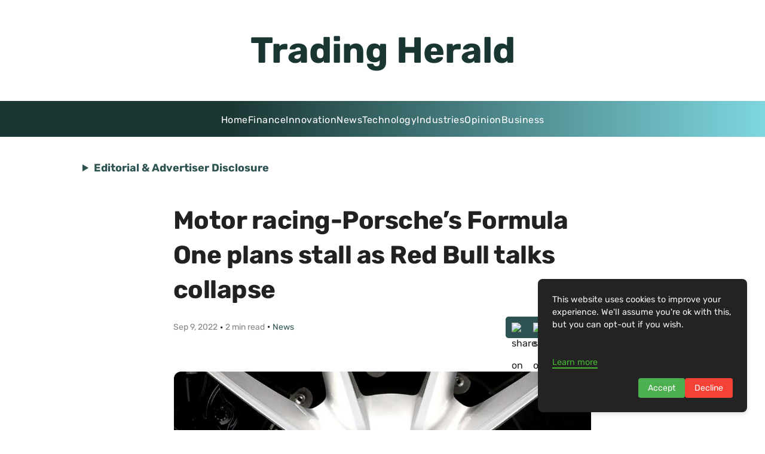

--- FILE ---
content_type: text/html; charset=utf-8
request_url: https://www.google.com/recaptcha/api2/aframe
body_size: 269
content:
<!DOCTYPE HTML><html><head><meta http-equiv="content-type" content="text/html; charset=UTF-8"></head><body><script nonce="69HQGRVs0c_zXsXy9qhQWQ">/** Anti-fraud and anti-abuse applications only. See google.com/recaptcha */ try{var clients={'sodar':'https://pagead2.googlesyndication.com/pagead/sodar?'};window.addEventListener("message",function(a){try{if(a.source===window.parent){var b=JSON.parse(a.data);var c=clients[b['id']];if(c){var d=document.createElement('img');d.src=c+b['params']+'&rc='+(localStorage.getItem("rc::a")?sessionStorage.getItem("rc::b"):"");window.document.body.appendChild(d);sessionStorage.setItem("rc::e",parseInt(sessionStorage.getItem("rc::e")||0)+1);localStorage.setItem("rc::h",'1769749798247');}}}catch(b){}});window.parent.postMessage("_grecaptcha_ready", "*");}catch(b){}</script></body></html>